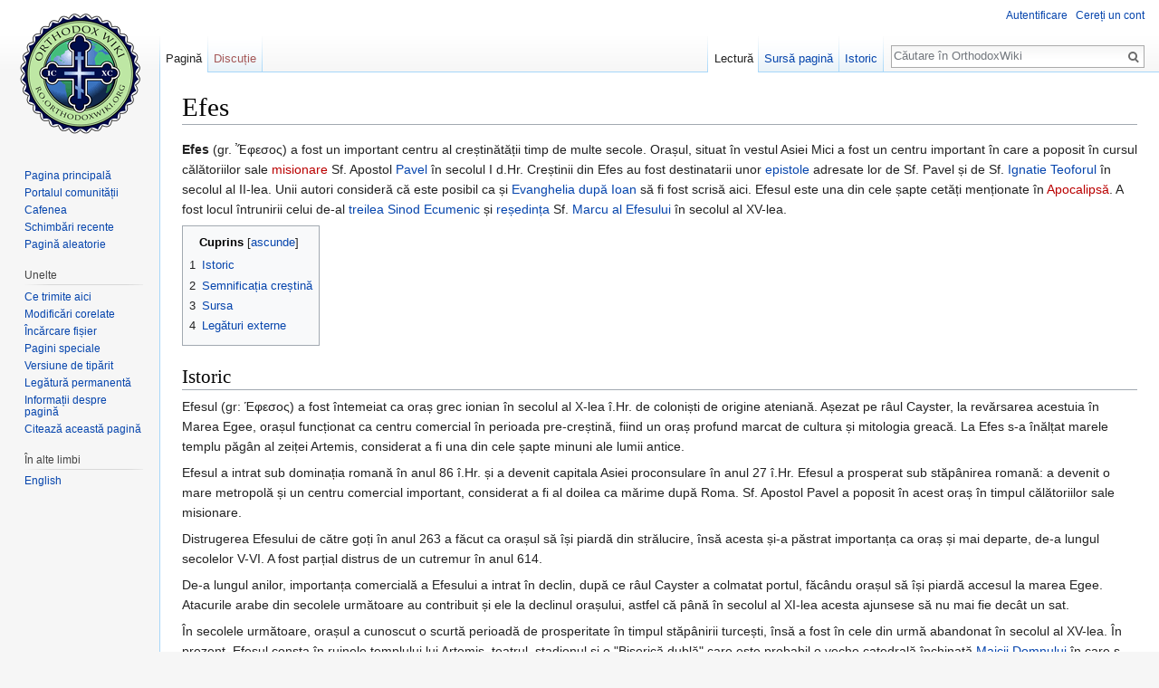

--- FILE ---
content_type: text/html; charset=UTF-8
request_url: https://ro.orthodoxwiki.org/Efes
body_size: 7922
content:
<!DOCTYPE html>
<html class="client-nojs" lang="ro" dir="ltr">
<head>
<meta charset="UTF-8"/>
<title>Efes - OrthodoxWiki</title>
<script>document.documentElement.className = document.documentElement.className.replace( /(^|\s)client-nojs(\s|$)/, "$1client-js$2" );</script>
<script>(window.RLQ=window.RLQ||[]).push(function(){mw.config.set({"wgCanonicalNamespace":"","wgCanonicalSpecialPageName":false,"wgNamespaceNumber":0,"wgPageName":"Efes","wgTitle":"Efes","wgCurRevisionId":47999,"wgRevisionId":47999,"wgArticleId":6077,"wgIsArticle":true,"wgIsRedirect":false,"wgAction":"view","wgUserName":null,"wgUserGroups":["*"],"wgCategories":["Locuri"],"wgBreakFrames":false,"wgPageContentLanguage":"ro","wgPageContentModel":"wikitext","wgSeparatorTransformTable":[",\t.",".\t,"],"wgDigitTransformTable":["",""],"wgDefaultDateFormat":"dmy","wgMonthNames":["","ianuarie","februarie","martie","aprilie","mai","iunie","iulie","august","septembrie","octombrie","noiembrie","decembrie"],"wgMonthNamesShort":["","ian","feb","mar","apr","mai","iun","iul","aug","sept","oct","nov","dec"],"wgRelevantPageName":"Efes","wgRelevantArticleId":6077,"wgRequestId":"1a072056f700b8a97bd4430f","wgIsProbablyEditable":false,"wgRelevantPageIsProbablyEditable":false,"wgRestrictionEdit":[],"wgRestrictionMove":[],"wgWikiEditorEnabledModules":{"toolbar":true,"preview":true,"publish":true},"wgPreferredVariant":"ro","wgMFExpandAllSectionsUserOption":false,"wgMFDisplayWikibaseDescriptions":{"search":false,"nearby":false,"watchlist":false,"tagline":false}});mw.loader.state({"site.styles":"ready","noscript":"ready","user.styles":"ready","user":"ready","user.options":"loading","user.tokens":"loading","mediawiki.legacy.shared":"ready","mediawiki.legacy.commonPrint":"ready","mediawiki.sectionAnchor":"ready","mediawiki.skinning.interface":"ready","skins.vector.styles":"ready"});mw.loader.implement("user.options@0mkdjxc",function($,jQuery,require,module){mw.user.options.set({"variant":"ro"});});mw.loader.implement("user.tokens@1i29mvf",function ( $, jQuery, require, module ) {
mw.user.tokens.set({"editToken":"+\\","patrolToken":"+\\","watchToken":"+\\","csrfToken":"+\\"});/*@nomin*/

});mw.loader.load(["site","mediawiki.page.startup","mediawiki.user","mediawiki.hidpi","mediawiki.page.ready","mediawiki.toc","mediawiki.searchSuggest","ext.CustomCSS","skins.vector.js"]);});</script>
<link rel="stylesheet" href="/load.php?debug=false&amp;lang=ro&amp;modules=mediawiki.legacy.commonPrint%2Cshared%7Cmediawiki.sectionAnchor%7Cmediawiki.skinning.interface%7Cskins.vector.styles&amp;only=styles&amp;skin=vector"/>
<script async="" src="/load.php?debug=false&amp;lang=ro&amp;modules=startup&amp;only=scripts&amp;skin=vector"></script>
<meta name="ResourceLoaderDynamicStyles" content=""/>
<meta name="generator" content="MediaWiki 1.30.0"/>
<link rel="shortcut icon" href="/assets/favicon.ico"/>
<link rel="search" type="application/opensearchdescription+xml" href="/opensearch_desc.php" title="OrthodoxWiki (ro)"/>
<link rel="EditURI" type="application/rsd+xml" href="https://ro.orthodoxwiki.org/api.php?action=rsd"/>
<link rel="license" href="/OrthodoxWiki:Copyrights"/>
<link rel="alternate" type="application/atom+xml" title="OrthodoxWiki Abonare Atom" href="/index.php?title=Special:Schimb%C4%83ri_recente&amp;feed=atom"/>
<!--[if lt IE 9]><script src="/resources/lib/html5shiv/html5shiv.min.js"></script><![endif]-->
</head>
<body class="mediawiki ltr sitedir-ltr mw-hide-empty-elt ns-0 ns-subject page-Efes rootpage-Efes skin-vector action-view">		<div id="mw-page-base" class="noprint"></div>
		<div id="mw-head-base" class="noprint"></div>
		<div id="content" class="mw-body" role="main">
			<a id="top"></a>

						<div class="mw-indicators mw-body-content">
</div>
			<h1 id="firstHeading" class="firstHeading" lang="ro">Efes</h1>
									<div id="bodyContent" class="mw-body-content">
									<div id="siteSub" class="noprint">De la OrthodoxWiki</div>
								<div id="contentSub"></div>
												<div id="jump-to-nav" class="mw-jump">
					Salt la:					<a href="#mw-head">navigare</a>, 					<a href="#p-search">căutare</a>
				</div>
				<div id="mw-content-text" lang="ro" dir="ltr" class="mw-content-ltr"><div class="mw-parser-output"><p><b>Efes</b> (gr. Ἔφεσος) a fost un important centru al creștinătății timp de multe secole.  Orașul, situat în vestul Asiei Mici a fost un centru important în care a poposit în cursul călătoriilor sale <a href="/index.php?title=Misiune&amp;action=edit&amp;redlink=1" class="new" title="Misiune (pagină inexistentă)">misionare</a> Sf. Apostol <a href="/Apostolul_Pavel" title="Apostolul Pavel">Pavel</a> în secolul I d.Hr. Creștinii din Efes au fost destinatarii unor <a href="/Epistol%C4%83" title="Epistolă">epistole</a> adresate lor de Sf. Pavel și de Sf. <a href="/Ignatie_Teoforul" title="Ignatie Teoforul">Ignatie Teoforul</a> în secolul al II-lea. Unii autori consideră că este posibil ca și <a href="/Evanghelia_dup%C4%83_Ioan" title="Evanghelia după Ioan">Evanghelia după Ioan</a> să fi fost scrisă aici. Efesul este una din cele șapte cetăți menționate în <a href="/index.php?title=Cartea_Apocalipsei&amp;action=edit&amp;redlink=1" class="new" title="Cartea Apocalipsei (pagină inexistentă)">Apocalipsă</a>. A fost locul întrunirii celui de-al <a href="/Sinodul_III_Ecumenic" title="Sinodul III Ecumenic">treilea Sinod Ecumenic</a> și <a href="/Scaun" title="Scaun">reședința</a> Sf. <a href="/Marcu_al_Efesului" title="Marcu al Efesului">Marcu al Efesului</a> în secolul al XV-lea. 
</p>
<div id="toc" class="toc"><div class="toctitle"><h2>Cuprins</h2></div>
<ul>
<li class="toclevel-1 tocsection-1"><a href="#Istoric"><span class="tocnumber">1</span> <span class="toctext">Istoric</span></a></li>
<li class="toclevel-1 tocsection-2"><a href="#Semnifica.C8.9Bia_cre.C8.99tin.C4.83"><span class="tocnumber">2</span> <span class="toctext">Semnificația creștină</span></a></li>
<li class="toclevel-1 tocsection-3"><a href="#Sursa"><span class="tocnumber">3</span> <span class="toctext">Sursa</span></a></li>
<li class="toclevel-1 tocsection-4"><a href="#Leg.C4.83turi_externe"><span class="tocnumber">4</span> <span class="toctext">Legături externe</span></a></li>
</ul>
</div>

<h2><span class="mw-headline" id="Istoric">Istoric</span></h2>
<p>Efesul (gr: Έφεσος) a fost întemeiat ca oraș grec ionian în secolul al X-lea î.Hr. de coloniști de origine ateniană. Așezat pe râul Cayster, la revărsarea acestuia în Marea Egee, orașul funcționat ca centru comercial în perioada pre-creștină, fiind un oraș profund marcat de cultura și mitologia greacă. La Efes s-a înălțat marele templu păgân al zeiței Artemis, considerat a fi una din cele șapte minuni ale lumii antice. 
</p><p>Efesul a intrat sub dominația romană în anul 86 î.Hr. și a devenit capitala Asiei proconsulare în anul 27 î.Hr. Efesul a prosperat sub stăpânirea romană: a devenit o mare metropolă și un centru comercial important, considerat a fi al doilea ca mărime după Roma. Sf. Apostol Pavel a poposit în acest oraș în timpul călătoriilor sale misionare. 
</p><p>Distrugerea Efesului de către goți în anul 263 a făcut ca orașul să își piardă din strălucire, însă acesta și-a păstrat importanța ca oraș și mai departe, de-a lungul secolelor V-VI. A fost parțial distrus de un cutremur în anul 614. 
</p><p>De-a lungul anilor, importanța comercială a Efesului a intrat în declin, după ce râul Cayster a colmatat portul, făcându orașul să își piardă accesul la marea Egee. Atacurile arabe din secolele următoare au contribuit și ele la declinul orașului, astfel că până în secolul al XI-lea acesta ajunsese să nu mai fie decât un sat.
</p><p>În secolele următoare, orașul a cunoscut o scurtă perioadă de prosperitate în timpul stăpânirii turcești, însă a fost în cele din urmă abandonat în secolul al XV-lea. În prezent, Efesul consta în ruinele templului lui Artemis, teatrul, stadionul și o "Biserică dublă" care este probabil o veche catedrală închinată <a href="/Maica_Domnului" title="Maica Domnului">Maicii Domnului</a> în care s-au ținut sinoadele din <a href="/Sinodul_III_Ecumenic" title="Sinodul III Ecumenic">431</a> și  <a href="/Sinodul_t%C3%A2lh%C4%83resc_de_la_Efes" title="Sinodul tâlhăresc de la Efes">449</a>.
</p>
<h2><span class="mw-headline" id="Semnifica.C8.9Bia_cre.C8.99tin.C4.83">Semnificația creștină</span></h2>
<p>Efesul a fost unul din centrele creștinismului timpuriu. Sf. Pavel a petrecut trei ani la Efes cu întemeierea și organizarea Bisericii, însă a fost obligat să părăsească orașul.  Una din epistolele sale a fost adresată direct <a href="/Epistola_c%C4%83tre_Efeseni_a_Sf%C3%A2ntului_Apostol_Pavel" title="Epistola către Efeseni a Sfântului Apostol Pavel">Efesenilor</a>. Potrivit unei tradiții răspândite mai ales în <a href="/Biserica_Romano-Catolic%C4%83" title="Biserica Romano-Catolică">Biserica Romano-Catolică</a>, într-o casă din apropiere de Efes ar fi adus-o Sf. Ioan pe <a href="/Maica_Domnului" title="Maica Domnului">Maica Domnului</a>, și aici s-ar fi petrecut și <a href="/Adormirea_Maicii_Domnului" title="Adormirea Maicii Domnului">Adormirea Maicii Domnului</a>. Potrivit tradiției ortodoxe însă, Maica Domnului ar fi rămas mai probabil la <a href="/Ierusalim" title="Ierusalim">Ierusalim</a>.
</p><p>Sf. Apostol <a href="/Ioan_Teologul" class="mw-redirect" title="Ioan Teologul">Ioan Teologul</a> și-ar fi petrecut ultimii ani ai vieții la Efes, unde a fost și îngropat. Potrivit tradiției, acolo ar fi murit și Sf. Mironosiță <a href="/Maria_Magdalena" title="Maria Magdalena">Maria Magdalena</a>. 
</p>
<div class="thumb tright"><div class="thumbinner" style="width:202px;"><a href="/Fi%C8%99ier:St_John_Theologian_Grave.jpg" class="image"><img alt="" src="https://commons.orthodoxwiki.org/images/thumb/1/19/St_John_Theologian_Grave.jpg/200px-St_John_Theologian_Grave.jpg" width="200" height="132" class="thumbimage" srcset="https://commons.orthodoxwiki.org/images/thumb/1/19/St_John_Theologian_Grave.jpg/300px-St_John_Theologian_Grave.jpg 1.5x, https://commons.orthodoxwiki.org/images/thumb/1/19/St_John_Theologian_Grave.jpg/400px-St_John_Theologian_Grave.jpg 2x" /></a>  <div class="thumbcaption"><div class="magnify"><a href="/Fi%C8%99ier:St_John_Theologian_Grave.jpg" class="internal" title="Extindere"></a></div>Mormântul Sf. <a href="/Ioan_Teologul" class="mw-redirect" title="Ioan Teologul">Ioan Teologul</a></div></div></div>
<p>În primele secole creștine, Efesul a fost un centru al creștinismului, cel mai important din Asia Mică după Antiohia. <a href="/Sinodul_I_Ecumenic" title="Sinodul I Ecumenic">Sinodul I de la Niceea</a> a conferit Efesului <a href="/Jurisdic%C8%9Bie" title="Jurisdicție">jurisdicția</a> bisericească asupra <a href="/Diocez%C4%83" class="mw-redirect" title="Dioceză">diocezei</a> Asiei Mici, care cuprindea unsprezece provincii. La Efes s-a întrunit <a href="/Sinodul_III_Ecumenic" title="Sinodul III Ecumenic">al treilea Sinod Ecumenic</a>, în timpul căruia Sf. <a href="/Chiril_al_Alexandriei" title="Chiril al Alexandriei">Chiril al Alexandriei</a> a obținut condamnarea <a href="/Nestorianism" title="Nestorianism">nestorianismului</a>. <a href="/Iustinian_cel_Mare" class="mw-redirect" title="Iustinian cel Mare">Iustinian cel Mare</a> a construit lângă Efes o mare biserică închinată Sf. Ioan Teologul.
</p><p>În anii următori, orașul a avut de suferit de pe urma raidurilor arabilor și mai târziu ale turcilor, iar în timpul perioadei <a href="/Iconoclasm" title="Iconoclasm">iconoclaste</a> mai mulți apărători sfintelor <a href="/Icoan%C4%83" title="Icoană">icoane</a> au suferit aici <a href="/Mucenic" title="Mucenic">martiriul</a>. După ce a fost distrusă de turci în 1090, orașul a fost reconstruit în jurul bisericii Sf. Ioan, iar comunitatea a început să fie cunoscută sub numele de <i>Aghios Theologos</i> (a "Sfântului Teolog"), trimițând la Sf. Ioan Teologul. După o serie de raiduri în secolele XIV-XV, comunitatea creștină din oraș scăzuse atât de mult încât, atunci când Sf. <a href="/Marcu_al_Efesului" title="Marcu al Efesului">Marcu al Efesului</a> a luat parte la <a href="/Sinodul_de_la_Ferrara-Floren%C8%9Ba" title="Sinodul de la Ferrara-Florența">Sinodul de la Ferrara-Florența</a> în 1439, comunitatea pe care o păstorea mai avea doar dimensiunile unui sat.
</p>
<h2><span class="mw-headline" id="Sursa">Sursa</span></h2>
<ul><li><a href="http://en.orthodoxwiki.org/Ephesus" class="extiw" title="en:Ephesus">OrthodoxWiki:Ephesus</a></li></ul>
<h2><span class="mw-headline" id="Leg.C4.83turi_externe">Legături externe</span></h2>
<ul><li>en: <a href="http://en.wikipedia.org/wiki/Ephesus" class="extiw" title="w:Ephesus"><i>Ephesus</i> at Wikipedia</a></li>
<li>en: <a class="external text" href="http://www.newadvent.org/cathen/05490a.htm">Catholic Encyclopedia: Ephesus</a></li>
<li>en: <a class="external text" href="http://www.abrock.com/Greece-Turkey/ephesus.html">Ephesus</a></li></ul>

<!-- 
NewPP limit report
Cached time: 20260120075342
Cache expiry: 86400
Dynamic content: false
CPU time usage: 0.007 seconds
Real time usage: 0.010 seconds
Preprocessor visited node count: 15/1000000
Preprocessor generated node count: 20/1000000
Post‐expand include size: 0/2097152 bytes
Template argument size: 0/2097152 bytes
Highest expansion depth: 2/40
Expensive parser function count: 0/100
-->
<!--
Transclusion expansion time report (%,ms,calls,template)
100.00%    0.000      1 -total
-->
</div></div>					<div class="printfooter">
						Adus de la „<a dir="ltr" href="https://ro.orthodoxwiki.org/index.php?title=Efes&amp;oldid=47999">https://ro.orthodoxwiki.org/index.php?title=Efes&amp;oldid=47999</a>”					</div>
				<div id="catlinks" class="catlinks" data-mw="interface"><div id="mw-normal-catlinks" class="mw-normal-catlinks"><a href="/Special:Categorii" title="Special:Categorii">Categorie</a>: <ul><li><a href="/Categorie:Locuri" title="Categorie:Locuri">Locuri</a></li></ul></div><br /><hr /><a href="/Categorie:Categorii" title="Categorie:Categorii">Categorii</a> &gt; <a href="/Categorie:Locuri" title="Categorie:Locuri">Locuri</a></div>				<div class="visualClear"></div>
							</div>
		</div>
		<div id="mw-navigation">
			<h2>Meniu de navigare</h2>

			<div id="mw-head">
									<div id="p-personal" role="navigation" class="" aria-labelledby="p-personal-label">
						<h3 id="p-personal-label">Unelte personale</h3>
						<ul>
							<li id="pt-login"><a href="/index.php?title=Special:Autentificare&amp;returnto=Efes" title="Sunteți încurajat să vă autentificați, deși acest lucru nu este obligatoriu. [o]" accesskey="o">Autentificare</a></li><li id="pt-createaccount"><a href="/Special:Cerere_cont" title="Vă încurajăm să vă creați un cont și să vă autentificați; totuși, nu este obligatoriu">Cereți un cont</a></li>						</ul>
					</div>
									<div id="left-navigation">
										<div id="p-namespaces" role="navigation" class="vectorTabs" aria-labelledby="p-namespaces-label">
						<h3 id="p-namespaces-label">Spații de nume</h3>
						<ul>
														<li id="ca-nstab-main" class="selected"><span><a href="/Efes" title="Vedeți conținutul paginii [c]" accesskey="c">Pagină</a></span></li>
							<li id="ca-talk" class="new"><span><a href="/index.php?title=Discu%C8%9Bie:Efes&amp;action=edit&amp;redlink=1" rel="discussion" title="Discuții despre această pagină [t]" accesskey="t">Discuție</a></span></li>
						</ul>
					</div>
										<div id="p-variants" role="navigation" class="vectorMenu emptyPortlet" aria-labelledby="p-variants-label">
												<h3 id="p-variants-label">
							<span>Variante</span>
						</h3>

						<div class="menu">
							<ul>
															</ul>
						</div>
					</div>
									</div>
				<div id="right-navigation">
										<div id="p-views" role="navigation" class="vectorTabs" aria-labelledby="p-views-label">
						<h3 id="p-views-label">Vizualizări</h3>
						<ul>
														<li id="ca-view" class="selected"><span><a href="/Efes">Lectură</a></span></li>
							<li id="ca-viewsource"><span><a href="/index.php?title=Efes&amp;action=edit" title="Această pagină este protejată. Puteți vizualiza doar codul sursă [e]" accesskey="e">Sursă pagină</a></span></li>
							<li id="ca-history" class="collapsible"><span><a href="/index.php?title=Efes&amp;action=history" title="Versiunile anterioare ale paginii și autorii lor. [h]" accesskey="h">Istoric</a></span></li>
						</ul>
					</div>
										<div id="p-cactions" role="navigation" class="vectorMenu emptyPortlet" aria-labelledby="p-cactions-label">
						<h3 id="p-cactions-label"><span>Mai mult</span></h3>

						<div class="menu">
							<ul>
															</ul>
						</div>
					</div>
										<div id="p-search" role="search">
						<h3>
							<label for="searchInput">Căutare</label>
						</h3>

						<form action="/index.php" id="searchform">
							<div id="simpleSearch">
							<input type="search" name="search" placeholder="Căutare în OrthodoxWiki" title="Căutare în OrthodoxWiki [f]" accesskey="f" id="searchInput"/><input type="hidden" value="Special:Căutare" name="title"/><input type="submit" name="fulltext" value="Căutare" title="Caută în pagini pentru acest text" id="mw-searchButton" class="searchButton mw-fallbackSearchButton"/><input type="submit" name="go" value="Du-te" title="Deschide pagina cu acest nume, dacă există" id="searchButton" class="searchButton"/>							</div>
						</form>
					</div>
									</div>
			</div>
			<div id="mw-panel">
				<div id="p-logo" role="banner"><a class="mw-wiki-logo" href="/Pagina_principal%C4%83"  title="Pagina principală"></a></div>
						<div class="portal" role="navigation" id='p-navigation' aria-labelledby='p-navigation-label'>
			<h3 id='p-navigation-label'>Navigare</h3>

			<div class="body">
									<ul>
						<li id="n-mainpage"><a href="/Pagina_principal%C4%83" title="Vedeți pagina principală [z]" accesskey="z">Pagina principală</a></li><li id="n-portal"><a href="/OrthodoxWiki:Portal_Comunitate" title="Despre proiect, ce puteți face, unde găsiți soluții.">Portalul comunității</a></li><li id="n-Cafenea"><a href="/OrthodoxWiki:Cafenea">Cafenea</a></li><li id="n-recentchanges"><a href="/Special:Schimb%C4%83ri_recente" title="Lista ultimelor schimbări realizate în acest wiki [r]" accesskey="r">Schimbări recente</a></li><li id="n-randompage"><a href="/Special:Aleatoriu" title="Afișează o pagină aleatoare [x]" accesskey="x">Pagină aleatorie</a></li>					</ul>
							</div>
		</div>
			<div class="portal" role="navigation" id='p-tb' aria-labelledby='p-tb-label'>
			<h3 id='p-tb-label'>Unelte</h3>

			<div class="body">
									<ul>
						<li id="t-whatlinkshere"><a href="/Special:Ce_se_leag%C4%83_aici/Efes" title="Lista tuturor paginilor wiki care conduc spre această pagină [j]" accesskey="j">Ce trimite aici</a></li><li id="t-recentchangeslinked"><a href="/Special:Modific%C4%83ri_corelate/Efes" rel="nofollow" title="Schimbări recente în legătură cu această pagină [k]" accesskey="k">Modificări corelate</a></li><li id="t-upload"><a href="https://commons.orthodoxwiki.org/Special:Upload" title="Încărcare fișiere [u]" accesskey="u">Încărcare fișier</a></li><li id="t-specialpages"><a href="/Special:Pagini_speciale" title="Lista tuturor paginilor speciale [q]" accesskey="q">Pagini speciale</a></li><li id="t-print"><a href="/index.php?title=Efes&amp;printable=yes" rel="alternate" title="Versiunea de tipărit a acestei pagini [p]" accesskey="p">Versiune de tipărit</a></li><li id="t-permalink"><a href="/index.php?title=Efes&amp;oldid=47999" title="Legătura permanentă către această versiune a paginii">Legătură permanentă</a></li><li id="t-info"><a href="/index.php?title=Efes&amp;action=info" title="Mai multe informații despre această pagină">Informații despre pagină</a></li><li id="t-cite"><a href="/index.php?title=Special:Citeaz%C4%83&amp;page=Efes&amp;id=47999" title="Informații cu privire la modul de citare a acestei pagini">Citează această pagină</a></li>					</ul>
							</div>
		</div>
			<div class="portal" role="navigation" id='p-lang' aria-labelledby='p-lang-label'>
			<h3 id='p-lang-label'>În alte limbi</h3>

			<div class="body">
									<ul>
						<li class="interlanguage-link interwiki-en"><a href="http://en.orthodoxwiki.org/Ephesus" title="Ephesus – English" lang="en" hreflang="en" class="interlanguage-link-target">English</a></li>					</ul>
							</div>
		</div>
				</div>
		</div>
		<div id="footer" role="contentinfo">
							<ul id="footer-info">
											<li id="footer-info-lastmod"> Ultima editare a paginii a fost efectuată la 28 noiembrie 2018, ora 15:05.</li>
											<li id="footer-info-viewcount">Pagina a fost accesată de 17.323 de ori.</li>
											<li id="footer-info-copyright">Conținutul este disponibil sub <a href="/OrthodoxWiki:Copyrights" class="mw-redirect" title="OrthodoxWiki:Copyrights">GFDL / CC by-sa</a>, exceptând cazurile în care se specifică altfel.</li>
									</ul>
							<ul id="footer-places">
											<li id="footer-places-privacy"><a href="/OrthodoxWiki:Politica_de_confiden%C8%9Bialitate" title="OrthodoxWiki:Politica de confidențialitate">Politica de confidențialitate</a></li>
											<li id="footer-places-about"><a href="/OrthodoxWiki:Despre" title="OrthodoxWiki:Despre">Despre OrthodoxWiki</a></li>
											<li id="footer-places-disclaimer"><a href="/OrthodoxWiki:Termeni" title="OrthodoxWiki:Termeni">Termeni</a></li>
											<li id="footer-places-mobileview"><a href="https://ro.orthodoxwiki.org/index.php?title=Efes&amp;mobileaction=toggle_view_mobile" class="noprint stopMobileRedirectToggle">Versiune mobilă</a></li>
									</ul>
										<ul id="footer-icons" class="noprint">
											<li id="footer-copyrightico">
							<a href="https://orthodoxwiki.org/OrthodoxWiki:Copyrights"><img src="/assets/licenses.png" alt="GFDL / CC by-sa" width="88" height="31"/></a>						</li>
									</ul>
						<div style="clear:both"></div>
		</div>
		<script>(window.RLQ=window.RLQ||[]).push(function(){mw.config.set({"wgPageParseReport":{"limitreport":{"cputime":"0.007","walltime":"0.010","ppvisitednodes":{"value":15,"limit":1000000},"ppgeneratednodes":{"value":20,"limit":1000000},"postexpandincludesize":{"value":0,"limit":2097152},"templateargumentsize":{"value":0,"limit":2097152},"expansiondepth":{"value":2,"limit":40},"expensivefunctioncount":{"value":0,"limit":100},"timingprofile":["100.00%    0.000      1 -total"]},"cachereport":{"timestamp":"20260120075342","ttl":86400,"transientcontent":false}}});});</script><script>
  (function(i,s,o,g,r,a,m){i['GoogleAnalyticsObject']=r;i[r]=i[r]||function(){
  (i[r].q=i[r].q||[]).push(arguments)},i[r].l=1*new Date();a=s.createElement(o),
  m=s.getElementsByTagName(o)[0];a.async=1;a.src=g;m.parentNode.insertBefore(a,m)
  })(window,document,'script','//www.google-analytics.com/analytics.js','ga');

  ga('create', 'UA-925103-1', 'auto');
  ga('set', 'anonymizeIp', true);
  ga('send', 'pageview');

</script>
<script>(window.RLQ=window.RLQ||[]).push(function(){mw.config.set({"wgBackendResponseTime":43});});</script>
	</body>
</html>
